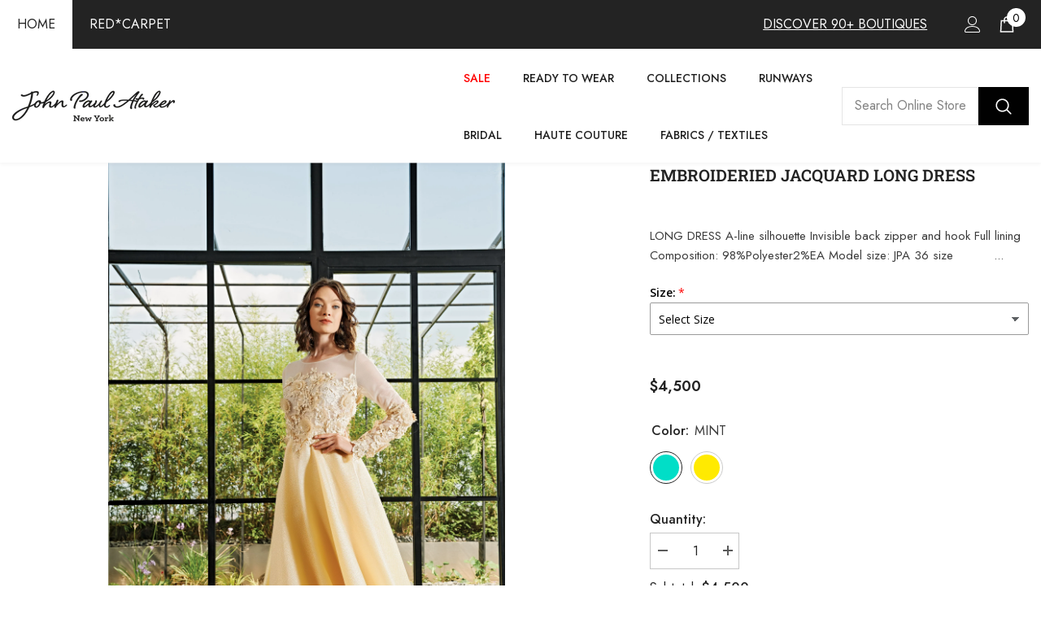

--- FILE ---
content_type: text/html; charset=utf-8
request_url: https://www.johnpaulataker.com/products/embroideried-jacquard-long-dress?variant=12152670617726&section_id=template--16134372819028__main
body_size: 10027
content:
<div id="shopify-section-template--16134372819028__main" class="shopify-section"><link href="//www.johnpaulataker.com/cdn/shop/t/63/assets/component-product.css?v=165844330152563949671730211627" rel="stylesheet" type="text/css" media="all" />
<link href="//www.johnpaulataker.com/cdn/shop/t/63/assets/component-review.css?v=100129706126506303331730211627" rel="stylesheet" type="text/css" media="all" />
<link href="//www.johnpaulataker.com/cdn/shop/t/63/assets/component-price.css?v=139205013722916111901730211627" rel="stylesheet" type="text/css" media="all" />
<link href="//www.johnpaulataker.com/cdn/shop/t/63/assets/component-badge.css?v=20633729062276667811730211627" rel="stylesheet" type="text/css" media="all" />
<link href="//www.johnpaulataker.com/cdn/shop/t/63/assets/component-rte.css?v=87532232964001074821730211627" rel="stylesheet" type="text/css" media="all" />
<link href="//www.johnpaulataker.com/cdn/shop/t/63/assets/component-share.css?v=76433002869361427811730211627" rel="stylesheet" type="text/css" media="all" />
<link href="//www.johnpaulataker.com/cdn/shop/t/63/assets/component-tab.css?v=100984755420467999561730211627" rel="stylesheet" type="text/css" media="all" />
<link href="//www.johnpaulataker.com/cdn/shop/t/63/assets/component-product-form.css?v=3153325382243575811730211627" rel="stylesheet" type="text/css" media="all" />
<link href="//www.johnpaulataker.com/cdn/shop/t/63/assets/component-grid.css?v=156298940714121373541730211627" rel="stylesheet" type="text/css" media="all" />




    <style type="text/css">
    #ProductSection-template--16134372819028__main .productView-thumbnail .productView-thumbnail-link:after{
        padding-bottom: 101%;
    }

    #ProductSection-template--16134372819028__main .cursor-wrapper .counter {
        color: #191919;
    }

    #ProductSection-template--16134372819028__main .cursor-wrapper .counter #count-image:before {
        background-color: #191919;
    }

    #ProductSection-template--16134372819028__main .custom-cursor__inner .arrow:before,
    #ProductSection-template--16134372819028__main .custom-cursor__inner .arrow:after {
        background-color: #000000;
    }

    #ProductSection-template--16134372819028__main .tabs-contents .toggleLink,
    #ProductSection-template--16134372819028__main .tabs .tab .tab-title {
        font-size: 18px;
        font-weight: 600;
        text-transform: none;
        padding-top: 15px;
        padding-bottom: 15px;
    }

    

    

    @media (max-width: 550px) {
        #ProductSection-template--16134372819028__main .tabs-contents .toggleLink,
        #ProductSection-template--16134372819028__main .tabs .tab .tab-title {
            font-size: 16px;
        }
    }

    @media (max-width: 767px) {
        #ProductSection-template--16134372819028__main {
            padding-top: 0px;
            padding-bottom: 0px;
        }
    }

    @media (min-width: 1025px) {
        
    }

    @media (min-width: 768px) and (max-width: 1199px) {
        #ProductSection-template--16134372819028__main {
            padding-top: 0px;
            padding-bottom: 0px;
        }
    }

    @media (min-width: 1200px) {
        #ProductSection-template--16134372819028__main {
            padding-top: 0px;
            padding-bottom: 0px;
        }
    }
</style>
<script>
    window.product_inven_array_1300634009726 = {
        
            '12152670617726': '0',
        
            '12152670650494': '0',
        
    };
  
    window.selling_array_1300634009726 = {
        
            '12152670617726': 'deny',
        
            '12152670650494': 'deny',
        
    };
  
    window.subtotal = {
        show: true,
        style: 1,
        text: `Checkout - [value]`
    };
</script><link rel="stylesheet" href="//www.johnpaulataker.com/cdn/shop/t/63/assets/component-fancybox.css?v=162524859697928915511730211627" media="print" onload="this.media='all'">
    <noscript><link href="//www.johnpaulataker.com/cdn/shop/t/63/assets/component-fancybox.css?v=162524859697928915511730211627" rel="stylesheet" type="text/css" media="all" /></noscript><div class="product-details product-full-width-2" data-section-id="template--16134372819028__main" data-section-type="product" id="ProductSection-template--16134372819028__main" data-has-combo="false" data-image-opo>
    
    <div class="productView-container container">
        <div class="productView halo-productView layout-3 positionMainImage--left productView-sticky" data-product-handle="embroideried-jacquard-long-dress"><div class="productView-top">
                    <div class="halo-productView-left productView-images clearfix" data-image-gallery><div class="cursor-wrapper handleMouseLeave">
                                <div class="custom-cursor custom-cursor__outer">
                                    <div class="custom-cursor custom-cursor__inner">
                                        <span class="arrow arrow-bar fadeIn"></span>
                                    </div>
                                </div><div class="counter"><span id="count-image">1</span>2</div></div><div class="productView-images-wrapper" data-video-popup>
                            <div class="productView-image-wrapper">
<div class="productView-nav style-1 image-fit-contain" 
                                    data-image-gallery-main
                                    data-arrows-desk="false"
                                    data-arrows-mobi="true"
                                    data-counter-mobi="true"
                                    data-media-count="2"
                                ><div class="productView-image productView-image-portrait filter-embroideried-jacquard-long-dress fit-contain" data-index="1">
                                                    <div class="productView-img-container product-single__media" data-media-id="21005498712148"
                                                        
                                                            
                                                                
                                                                    
                                                                        style="padding-bottom: 101%;"
                                                                    
                                                                
                                                            
                                                        
                                                    >
                                                        <div 
                                                            class="media" 
                                                             
                                                             data-fancybox="images" href="//www.johnpaulataker.com/cdn/shop/products/JPA2185-2299_126_2.jpg?v=1631195375" 
                                                        >
                                                            <img id="product-featured-image-21005498712148"
                                                                srcset="//www.johnpaulataker.com/cdn/shop/products/JPA2185-2299_126_2.jpg?v=1631195375"
                                                                src="//www.johnpaulataker.com/cdn/shop/products/JPA2185-2299_126_2.jpg?v=1631195375"
                                                                alt=""
                                                                title=""
                                                                sizes="auto"
                                                                loading="lazy"
                                                                data-sizes="auto"
                                                                data-main-image
                                                                data-index="1"
                                                                data-cursor-image
                                                            />
                                                        </div>
                                                    </div>
                                                </div><div class="productView-image productView-image-portrait filter-embroideried-jacquard-long-dress fit-contain" data-index="2">
                                                    <div class="productView-img-container product-single__media" data-media-id="21005498679380"
                                                        
                                                            
                                                                
                                                                    
                                                                        style="padding-bottom: 101%;"
                                                                    
                                                                
                                                            
                                                        
                                                    >
                                                        <div 
                                                            class="media" 
                                                             
                                                             data-fancybox="images" href="//www.johnpaulataker.com/cdn/shop/products/JPA2185-2299_126_1.jpg?v=1631195375" 
                                                        >
                                                            <img id="product-featured-image-21005498679380"
                                                                srcset="//www.johnpaulataker.com/cdn/shop/products/JPA2185-2299_126_1.jpg?v=1631195375"
                                                                src="//www.johnpaulataker.com/cdn/shop/products/JPA2185-2299_126_1.jpg?v=1631195375"
                                                                alt=""
                                                                title=""
                                                                sizes="auto"
                                                                loading="lazy"
                                                                data-sizes="auto"
                                                                data-main-image
                                                                data-index="2"
                                                                data-cursor-image
                                                            />
                                                        </div>
                                                    </div>
                                                </div></div><div class="productView-videoPopup"></div><div class="productView-iconZoom">
                                    <svg  class="icon icon-zoom-1" xmlns="http://www.w3.org/2000/svg" aria-hidden="true" focusable="false" role="presentation" viewBox="0 0 448 512"><path d="M416 176V86.63L246.6 256L416 425.4V336c0-8.844 7.156-16 16-16s16 7.156 16 16v128c0 8.844-7.156 16-16 16h-128c-8.844 0-16-7.156-16-16s7.156-16 16-16h89.38L224 278.6L54.63 448H144C152.8 448 160 455.2 160 464S152.8 480 144 480h-128C7.156 480 0 472.8 0 464v-128C0 327.2 7.156 320 16 320S32 327.2 32 336v89.38L201.4 256L32 86.63V176C32 184.8 24.84 192 16 192S0 184.8 0 176v-128C0 39.16 7.156 32 16 32h128C152.8 32 160 39.16 160 48S152.8 64 144 64H54.63L224 233.4L393.4 64H304C295.2 64 288 56.84 288 48S295.2 32 304 32h128C440.8 32 448 39.16 448 48v128C448 184.8 440.8 192 432 192S416 184.8 416 176z"></path></svg>
                                </div></div><div class="productView-thumbnail-wrapper">
                                    <div class="productView-for clearfix" data-max-thumbnail-to-show="3"><div class="productView-thumbnail filter-embroideried-jacquard-long-dress" data-media-id="template--16134372819028__main-21005498712148">
                                                        <a class="productView-thumbnail-link animated-loading" href="javascript:void(0)" data-image="//www.johnpaulataker.com/cdn/shop/products/JPA2185-2299_126_2_1024x1024.jpg?v=1631195375">
                                                            <img src="//www.johnpaulataker.com/cdn/shop/products/JPA2185-2299_126_2_compact.jpg?v=1631195375" alt="Embroideried Jacquard Long Dress" title="Embroideried Jacquard Long Dress" loading="lazy" />
                                                        </a>
                                                    </div><div class="productView-thumbnail filter-embroideried-jacquard-long-dress" data-media-id="template--16134372819028__main-21005498679380">
                                                        <a class="productView-thumbnail-link animated-loading" href="javascript:void(0)" data-image="//www.johnpaulataker.com/cdn/shop/products/JPA2185-2299_126_1_1024x1024.jpg?v=1631195375">
                                                            <img src="//www.johnpaulataker.com/cdn/shop/products/JPA2185-2299_126_1_compact.jpg?v=1631195375" alt="Embroideried Jacquard Long Dress" title="Embroideried Jacquard Long Dress" loading="lazy" />
                                                        </a>
                                                    </div></div>
                                </div></div>
                    </div>
                    <div class="halo-productView-right productView-details clearfix">
                        <div class="productView-product clearfix"><div class="productView-moreItem"
                                            style="--spacing-top: 0px;
                                            --spacing-bottom: 10px"
                                        >
                                            <h1 class="productView-title" 
        style="--color-title: #232323;
        --fontsize-text: 20px;
        --fontsize-mb-text: 18px;"
    >
        <a href="/products/embroideried-jacquard-long-dress">
            Embroideried Jacquard Long Dress
        </a>
    </h1>
                                        </div><div class="productView-moreItem"
                                                style="--spacing-top: 0px;
                                                --spacing-bottom: 14px;
                                                --color-text-sold-in: #e95144"
                                            >
                                                <div class="productView-meta clearfix"><div class="productView-rating halo-productReview">
    <span class="shopify-product-reviews-badge" data-id="1300634009726"></span>
</div>
</div>
                                            </div><div class="productView-moreItem"
                                            style="--spacing-top: 0px;
                                            --spacing-bottom: 12px"
                                        >
                                            <div class="productView-desc halo-text-format" 
        style="--color-text: #3c3c3c;
        --fontsize-text: 15px"
    >
        LONG DRESS A-line silhouette Invisible back zipper and hook Full lining Composition: 98%Polyester2%EA Model size: JPA 36 size          ...
    </div>
                                        </div><div class="productView-moreItem"
                                                style="--spacing-top: 0px;
                                                --spacing-bottom: 18px"
                                            >
                                                <div class="productView-info" style="--color-border: #e6e6e6"><div class="productView-info-item" data-sku  style="display: none;">
            <span class="productView-info-name">
                SKU:
            </span>
            <span class="productView-info-value"></span>
        </div></div>
                                            </div>
                                        <div class="productView-moreItem"
                                            style="--spacing-top: 0px;
                                            --spacing-bottom: 17px;
                                            --fontsize-text: 18px"
                                        >
                                            
                                                <div class="productView-price no-js-hidden clearfix" id="product-price-1300634009726">
<div class="price price--medium">
    <dl><div class="price__regular">
            <dt>
                <span class="visually-hidden visually-hidden--inline">Regular price</span>
            </dt>
            <dd class="price__last">
                <span class="price-item price-item--regular">
                    $4,500
                </span>
            </dd>
        </div>
        <div class="price__sale">
            <dt class="price__compare">
                <span class="visually-hidden visually-hidden--inline">Regular price</span>
            </dt>
            <dd class="price__compare">
                <s class="price-item price-item--regular">
                    
                </s>
            </dd>
            <dt>
                <span class="visually-hidden visually-hidden--inline">Sale price</span>
            </dt>
            <dd class="price__last">
                <span class="price-item price-item--sale">
                    $4,500
                </span>
            </dd></div>
        <small class="unit-price caption hidden">
            <dt class="visually-hidden">Unit price</dt>
            <dd class="price__last">
                <span></span>
                <span aria-hidden="true">/</span>
                <span class="visually-hidden">&nbsp;per&nbsp;</span>
                <span>
                </span>
            </dd>
        </small>
    </dl>
</div>
</div>
                                            
                                        </div>
                                            <div class="productView-moreItem"
        style="--spacing-top: 0px;
        --spacing-bottom: 8px"
    >
        <div class="productView-hotStock style-2 hidden" data-hot-stock=""><span class="hotStock-text">
                    Please hurry! Only 0 left in stock
                </span>
                <div class="hotStock-progress">
                    <span style="width: 0" class="hotStock-progress-item"></span>
                </div></div>
    </div>

                                        

                                            <div class="productView-moreItem"
                                                style="--spacing-top: 0px;
                                                --spacing-bottom: 0px"
                                            >
                                                <div class="productView-options" style="--color-border: #e6e6e6"><div class="productView-variants halo-productOptions" id="product-option-1300634009726"  data-type="button"><variant-radios class="no-js-hidden product-option has-default" data-product="1300634009726" data-section="template--16134372819028__main" data-url="/products/embroideried-jacquard-long-dress"><fieldset class="js product-form__input product-form__swatch clearfix" data-product-attribute="set-rectangle" data-option-index="0">
                            <legend class="form__label">
                                Color:
                                <span data-header-option>
                                    MINT
                                </span>
                            </legend><input class="product-form__radio" type="radio" id="option-1300634009726-Color-0"
                                        name="Color"
                                        value="MINT"
                                        checked
                                        
                                        data-variant-id="12152670617726"
                                    ><label class="product-form__label  available" name="Color" for="option-1300634009726-Color-0" data-variant-id="12152670617726">
                                            <span class="pattern" 
                                                style="
                                                        background-color: mint;
                                                        background-image: url(//www.johnpaulataker.com/cdn/shop/files/mint.png?v=91339806712471349)
                                                        ">
                                            </span>
                                            
                                        </label><input class="product-form__radio" type="radio" id="option-1300634009726-Color-1"
                                        name="Color"
                                        value="YELLOW"
                                        
                                        
                                        data-variant-id="12152670650494"
                                    ><label class="product-form__label  available" name="Color" for="option-1300634009726-Color-1" data-variant-id="12152670650494">
                                            <span class="pattern" 
                                                style="
                                                        background-color: yellow;
                                                        background-image: url(//www.johnpaulataker.com/cdn/shop/files/yellow.png?v=8949137687690669566)
                                                        ">
                                            </span>
                                            
                                        </label></fieldset><script type="application/json">
                        [{"id":12152670617726,"title":"MINT","option1":"MINT","option2":null,"option3":null,"sku":"","requires_shipping":true,"taxable":true,"featured_image":null,"available":true,"name":"Embroideried Jacquard Long Dress - MINT","public_title":"MINT","options":["MINT"],"price":450000,"weight":0,"compare_at_price":null,"inventory_quantity":0,"inventory_management":null,"inventory_policy":"deny","barcode":"","requires_selling_plan":false,"selling_plan_allocations":[]},{"id":12152670650494,"title":"YELLOW","option1":"YELLOW","option2":null,"option3":null,"sku":"","requires_shipping":true,"taxable":true,"featured_image":null,"available":true,"name":"Embroideried Jacquard Long Dress - YELLOW","public_title":"YELLOW","options":["YELLOW"],"price":450000,"weight":0,"compare_at_price":null,"inventory_quantity":0,"inventory_management":null,"inventory_policy":"deny","barcode":"","requires_selling_plan":false,"selling_plan_allocations":[]}]
                    </script>
                </variant-radios></div>
        <noscript>
            <div class="product-form__input">
                <label class="form__label" for="Variants-template--16134372819028__main">
                    Product variants
                </label>
                <div class="select">
                <select name="id" id="Variants-template--16134372819028__main" class="select__select" form="product-form"><option
                            selected="selected"
                            
                            value="12152670617726"
                        >
                            MINT

                            - $4,500
                        </option><option
                            
                            
                            value="12152670650494"
                        >
                            YELLOW

                            - $4,500
                        </option></select>
            </div>
          </div>
        </noscript></div>
                                            </div>
                                        
<div class="productView-moreItem"
                                            style="--spacing-top: 0px;
                                            --spacing-bottom: 12px"
                                        >
                                            
                                        </div>
<div class="productView-moreItem"
                                                    style="--spacing-top: 0px;
                                                    --spacing-bottom: 15px"
                                                >
                                                    <div class="quantity_selector">
                                                        <quantity-input class="productView-quantity quantity__group quantity__group--2 quantity__style--1 clearfix">
	    <label class="form-label quantity__label" for="quantity-1300634009726-2">
	        Quantity:
	    </label>
	    <div class="quantity__container">
		    <button type="button" name="minus" class="minus btn-quantity">
		    	<span class="visually-hidden">Decrease quantity for Embroideried Jacquard Long Dress</span>
		    </button>
		    <input class="form-input quantity__input" type="number" name="quantity" min="1" value="1" inputmode="numeric" pattern="[0-9]*" id="quantity-1300634009726-2" data-product="1300634009726" data-price="450000">
		    <button type="button" name="plus" class="plus btn-quantity">
		    	<span class="visually-hidden">Increase quantity for Embroideried Jacquard Long Dress</span>
		    </button>
	    </div>
	</quantity-input>
                                                    </div><div class="productView-subtotal">
                                                            <span class="text">Subtotal: </span>
                                                            <span class="money-subtotal">$4,500</span>
                                                        </div></div>

                                            <div class="productView-moreItem"
                                                style="--spacing-top: 0px;
                                                --spacing-bottom: 22px"
                                            >
                                                <div class="productView-perks"></div>
                                            </div>
                                        

                                            <div class="productView-moreItem"
                                                style="--spacing-top: 0px;
                                                --spacing-bottom: 15px"
                                            >
                                                <div class="productView-buttons"><form method="post" action="/cart/add" id="product-form-installment-1300634009726" accept-charset="UTF-8" class="installment caption-large" enctype="multipart/form-data"><input type="hidden" name="form_type" value="product" /><input type="hidden" name="utf8" value="✓" /><input type="hidden" name="id" value="12152670617726">
        <shopify-payment-terms variant-id="12152670617726" shopify-meta="{&quot;type&quot;:&quot;product&quot;,&quot;currency_code&quot;:&quot;USD&quot;,&quot;country_code&quot;:&quot;US&quot;,&quot;variants&quot;:[{&quot;id&quot;:12152670617726,&quot;price_per_term&quot;:&quot;$2,250&quot;,&quot;full_price&quot;:&quot;$4,500&quot;,&quot;eligible&quot;:true,&quot;available&quot;:true,&quot;number_of_payment_terms&quot;:2},{&quot;id&quot;:12152670650494,&quot;price_per_term&quot;:&quot;$2,250&quot;,&quot;full_price&quot;:&quot;$4,500&quot;,&quot;eligible&quot;:true,&quot;available&quot;:true,&quot;number_of_payment_terms&quot;:2}],&quot;min_price&quot;:&quot;$35&quot;,&quot;max_price&quot;:&quot;$30,000&quot;,&quot;financing_plans&quot;:[{&quot;min_price&quot;:&quot;$35&quot;,&quot;max_price&quot;:&quot;$50&quot;,&quot;terms&quot;:[{&quot;apr&quot;:0,&quot;loan_type&quot;:&quot;split_pay&quot;,&quot;installments_count&quot;:2}]},{&quot;min_price&quot;:&quot;$50&quot;,&quot;max_price&quot;:&quot;$150&quot;,&quot;terms&quot;:[{&quot;apr&quot;:0,&quot;loan_type&quot;:&quot;split_pay&quot;,&quot;installments_count&quot;:4}]},{&quot;min_price&quot;:&quot;$150&quot;,&quot;max_price&quot;:&quot;$1,000&quot;,&quot;terms&quot;:[{&quot;apr&quot;:0,&quot;loan_type&quot;:&quot;split_pay&quot;,&quot;installments_count&quot;:4},{&quot;apr&quot;:15,&quot;loan_type&quot;:&quot;interest&quot;,&quot;installments_count&quot;:3},{&quot;apr&quot;:15,&quot;loan_type&quot;:&quot;interest&quot;,&quot;installments_count&quot;:6},{&quot;apr&quot;:15,&quot;loan_type&quot;:&quot;interest&quot;,&quot;installments_count&quot;:12}]},{&quot;min_price&quot;:&quot;$1,000&quot;,&quot;max_price&quot;:&quot;$30,000&quot;,&quot;terms&quot;:[{&quot;apr&quot;:15,&quot;loan_type&quot;:&quot;interest&quot;,&quot;installments_count&quot;:3},{&quot;apr&quot;:15,&quot;loan_type&quot;:&quot;interest&quot;,&quot;installments_count&quot;:6},{&quot;apr&quot;:15,&quot;loan_type&quot;:&quot;interest&quot;,&quot;installments_count&quot;:12}]}],&quot;installments_buyer_prequalification_enabled&quot;:true,&quot;seller_id&quot;:341974}" ux-mode="iframe" show-new-buyer-incentive="false"></shopify-payment-terms>
<input type="hidden" name="product-id" value="1300634009726" /><input type="hidden" name="section-id" value="template--16134372819028__main" /></form><product-form class="productView-form product-form"><form method="post" action="/cart/add" id="product-form-1300634009726" accept-charset="UTF-8" class="form" enctype="multipart/form-data" novalidate="novalidate" data-type="add-to-cart-form"><input type="hidden" name="form_type" value="product" /><input type="hidden" name="utf8" value="✓" /><div class="productView-group"><div class="pvGroup-row"><quantity-input class="productView-quantity quantity__group quantity__group--1 quantity__style--1 clearfix hidden">
	    <label class="form-label quantity__label" for="quantity-1300634009726">
	        Quantity:
	    </label>
	    <div class="quantity__container">
		    <button type="button" name="minus" class="minus btn-quantity">
		    	<span class="visually-hidden">Decrease quantity for Embroideried Jacquard Long Dress</span>
		    </button>
		    <input class="form-input quantity__input" type="number" name="quantity" min="1" value="1" inputmode="numeric" pattern="[0-9]*" id="quantity-1300634009726" data-product="1300634009726" data-price="450000">
		    <button type="button" name="plus" class="plus btn-quantity">
		    	<span class="visually-hidden">Increase quantity for Embroideried Jacquard Long Dress</span>
		    </button>
	    </div>
	</quantity-input>
<div class="productView-groupTop">
                        <div class="productView-action productView-action-2"
                            style="--atc-color: #ffffff;
                                   --atc-bg-color: #232323;
                                   --atc-border-color: #232323;
                                   --atc-color-hover: #232323;
                                   --atc-bg-color-hover: #ffffff;
                                   --atc-border-color-hover: #232323"
                        >
                            <input type="hidden" name="id" value="12152670617726">
                            <div class="product-form__buttons"><button
                                            type="submit"
                                            name="add"
                                            data-btn-addToCart
                                            class="product-form__submit button button--secondary an-none button-text-change"
                                            id="product-add-to-cart"
                                        >Add to cart
</button></div>
                        </div></div>
                </div></div><input type="hidden" name="product-id" value="1300634009726" /><input type="hidden" name="section-id" value="template--16134372819028__main" /></form></product-form></div>
                                            </div>
                                        
<div class="productView-moreItem"
                                            style="--spacing-top: 0px;
                                            --spacing-bottom: 22px"
                                        >
                                            <div class="productView-ViewingProduct" data-customer-view="8, 6, 41, 125, 14, 185, 24, 31, 7, 38, 99, 112, 46, 10, 11, 74, 3, 18" data-customer-view-time="10">
    <svg class="icon" id="icon-eye" viewBox="0 0 511.626 511.626"> <g> <path d="M505.918,236.117c-26.651-43.587-62.485-78.609-107.497-105.065c-45.015-26.457-92.549-39.687-142.608-39.687 c-50.059,0-97.595,13.225-142.61,39.687C68.187,157.508,32.355,192.53,5.708,236.117C1.903,242.778,0,249.345,0,255.818 c0,6.473,1.903,13.04,5.708,19.699c26.647,43.589,62.479,78.614,107.495,105.064c45.015,26.46,92.551,39.68,142.61,39.68 c50.06,0,97.594-13.176,142.608-39.536c45.012-26.361,80.852-61.432,107.497-105.208c3.806-6.659,5.708-13.223,5.708-19.699 C511.626,249.345,509.724,242.778,505.918,236.117z M194.568,158.03c17.034-17.034,37.447-25.554,61.242-25.554 c3.805,0,7.043,1.336,9.709,3.999c2.662,2.664,4,5.901,4,9.707c0,3.809-1.338,7.044-3.994,9.704 c-2.662,2.667-5.902,3.999-9.708,3.999c-16.368,0-30.362,5.808-41.971,17.416c-11.613,11.615-17.416,25.603-17.416,41.971 c0,3.811-1.336,7.044-3.999,9.71c-2.667,2.668-5.901,3.999-9.707,3.999c-3.809,0-7.044-1.334-9.71-3.999 c-2.667-2.666-3.999-5.903-3.999-9.71C169.015,195.482,177.535,175.065,194.568,158.03z M379.867,349.04 c-38.164,23.12-79.514,34.687-124.054,34.687c-44.539,0-85.889-11.56-124.051-34.687s-69.901-54.2-95.215-93.222 c28.931-44.921,65.19-78.518,108.777-100.783c-11.61,19.792-17.417,41.207-17.417,64.236c0,35.216,12.517,65.329,37.544,90.362 s55.151,37.544,90.362,37.544c35.214,0,65.329-12.518,90.362-37.544s37.545-55.146,37.545-90.362 c0-23.029-5.808-44.447-17.419-64.236c43.585,22.265,79.846,55.865,108.776,100.783C449.767,294.84,418.031,325.913,379.867,349.04 z" /> </g> <g></g> <g></g> <g></g> <g></g> <g></g> <g></g> <g></g> <g></g> <g></g> <g></g> <g></g> <g></g> <g></g> <g></g> <g></g> </svg>
    <span class="text">10 customers are viewing this product</span>
</div>
                                        </div><div class="productView-moreItem"
                                            style="--spacing-top: 0px;
                                            --spacing-bottom: 27px"
                                        ><div class="productView-pickUp">
    <link href="//www.johnpaulataker.com/cdn/shop/t/63/assets/component-pickup-availability.css?v=137979704718754141591730211627" rel="stylesheet" type="text/css" media="all" /><pickup-availability class="product__pickup-availabilities no-js-hidden"
        
        data-base-url="https://www.johnpaulataker.com/"
        data-variant-id="12152670617726"
        data-has-only-default-variant="false"
    >
        <template>
            <pickup-availability-preview class="pickup-availability-preview">
                <svg xmlns="http://www.w3.org/2000/svg" fill="none" aria-hidden="true" focusable="false" role="presentation" class="icon icon-unavailable" fill="none" viewBox="0 0 20 20">
 	<path d="M13.94 3.94L10 7.878l-3.94-3.94A1.499 1.499 0 103.94 6.06L7.88 10l-3.94 3.94a1.499 1.499 0 102.12 2.12L10 12.12l3.94 3.94a1.497 1.497 0 002.12 0 1.499 1.499 0 000-2.12L12.122 10l3.94-3.94a1.499 1.499 0 10-2.121-2.12z"/>
</svg>

                <div class="pickup-availability-info">
                    <p class="caption-large">
                        Couldn&#39;t load pickup availability
                    </p>
                    <button class="pickup-availability-button button button--primary">
                        Refresh
                    </button>
                </div>
            </pickup-availability-preview>
        </template>
    </pickup-availability>
</div>
<script src="//www.johnpaulataker.com/cdn/shop/t/63/assets/pickup-availability.js?v=47691853550435826281730211627" defer="defer"></script>
</div><div class="productView-moreItem"
                                                style="--spacing-top: 0px;
                                                --spacing-bottom: 0px"
                                            >
                                                <div class="productView-securityImage"><ul class="list-unstyled clearfix"></ul></div>
                                            </div><div class="productView-moreItem"
                                            style="--spacing-top: 0px;
                                            --spacing-bottom: 12px;"
                                        >
                                            <div class="product-customInformation text-left" data-custom-information><div class="product-customInformation__icon">
            <svg aria-hidden="true" focusable="false" data-prefix="fal" data-icon="shipping-fast" role="img" xmlns="http://www.w3.org/2000/svg" viewbox="0 0 640 512"><path fill="currentColor" d="M280 192c4.4 0 8-3.6 8-8v-16c0-4.4-3.6-8-8-8H40c-4.4 0-8 3.6-8 8v16c0 4.4 3.6 8 8 8h240zm352 192h-24V275.9c0-16.8-6.8-33.3-18.8-45.2l-83.9-83.9c-11.8-12-28.3-18.8-45.2-18.8H416V78.6c0-25.7-22.2-46.6-49.4-46.6H113.4C86.2 32 64 52.9 64 78.6V96H8c-4.4 0-8 3.6-8 8v16c0 4.4 3.6 8 8 8h240c4.4 0 8-3.6 8-8v-16c0-4.4-3.6-8-8-8H96V78.6c0-8.1 7.8-14.6 17.4-14.6h253.2c9.6 0 17.4 6.5 17.4 14.6V384H207.6C193 364.7 170 352 144 352c-18.1 0-34.6 6.2-48 16.4V288H64v144c0 44.2 35.8 80 80 80s80-35.8 80-80c0-5.5-.6-10.8-1.6-16h195.2c-1.1 5.2-1.6 10.5-1.6 16 0 44.2 35.8 80 80 80s80-35.8 80-80c0-5.5-.6-10.8-1.6-16H632c4.4 0 8-3.6 8-8v-16c0-4.4-3.6-8-8-8zm-488 96c-26.5 0-48-21.5-48-48s21.5-48 48-48 48 21.5 48 48-21.5 48-48 48zm272-320h44.1c8.4 0 16.7 3.4 22.6 9.4l83.9 83.9c.8.8 1.1 1.9 1.8 2.8H416V160zm80 320c-26.5 0-48-21.5-48-48s21.5-48 48-48 48 21.5 48 48-21.5 48-48 48zm80-96h-16.4C545 364.7 522 352 496 352s-49 12.7-63.6 32H416v-96h160v96zM256 248v-16c0-4.4-3.6-8-8-8H8c-4.4 0-8 3.6-8 8v16c0 4.4 3.6 8 8 8h240c4.4 0 8-3.6 8-8z"></path></svg>
        </div><div class="product-customInformation__content"><div class="product__text title"  
                    style="--fontsize-text:12px;
                    --color-title: #232323"
                >
                    <h5 class="title">Free Shipping</h5>
                    <svg xmlns="http://www.w3.org/2000/svg" aria-hidden="true" focusable="false" role="presentation" class="icon icon-info" viewBox="0 0 1024 1024"><path fill="#c2c8ce" d="M512 0c281.6 0 512 230.4 512 512s-230.4 512-512 512S0 793.6 0 512 230.4 0 512 0zm0 716.8c-42.667 0-76.8 34.133-76.8 68.267s34.133 68.266 76.8 68.266 76.8-34.133 76.8-68.266S554.667 716.8 512 716.8zm17.067-529.067c-136.534 0-221.867 76.8-221.867 187.734h128c0-51.2 34.133-85.334 93.867-85.334 51.2 0 85.333 34.134 85.333 76.8-8.533 42.667-17.067 59.734-68.267 93.867l-17.066 8.533c-59.734 34.134-85.334 76.8-85.334 153.6v25.6H563.2v-25.6c0-42.666 17.067-68.266 76.8-102.4 68.267-34.133 93.867-85.333 93.867-153.6 17.066-110.933-68.267-179.2-204.8-179.2z"></path></svg>
                </div><div class="product__text des"  
                    style="--fontsize-text:12px;
                    --color-des: #4d4d4d"
                >
                    <p>Free standard shipping on orders over $99</p>
<p>Estimated to be delivered on 7 - 10 Work days .</p>
                </div></div><div class="product-customInformation__popup hidden">
            <div class="halo-text-format">
<p>We can ship to virtually any address in the world. Note that there are restrictions on some products, and some products cannot be shipped to international destinations.</p>
<p>When you place an order, we will estimate shipping and delivery dates for you based on the availability of your items and the shipping options you choose. Depending on the shipping provider you choose, shipping date estimates may appear on the shipping quotes page.</p>
<p>Please also note that the shipping rates for many items we sell are weight-based. The weight of any such item can be found on its detail page. To reflect the policies of the shipping companies we use, all weights will be rounded up to the next full pound.</p>						</div>
        </div></div>
                                        </div></div>
                    </div>
                </div>
<link href="//www.johnpaulataker.com/cdn/shop/t/63/assets/component-sticky-add-to-cart.css?v=119519731175877944211730211627" rel="stylesheet" type="text/css" media="all" />
                    <sticky-add-to-cart class="productView-stickyCart style-1" data-sticky-add-to-cart>
    <div class="container">
        <a href="javascript:void(0)" class="sticky-product-close close" data-close-sticky-add-to-cart>
            <svg xmlns="http://www.w3.org/2000/svg" viewBox="0 0 48 48" >
	<path d="M 38.982422 6.9707031 A 2.0002 2.0002 0 0 0 37.585938 7.5859375 L 24 21.171875 L 10.414062 7.5859375 A 2.0002 2.0002 0 0 0 8.9785156 6.9804688 A 2.0002 2.0002 0 0 0 7.5859375 10.414062 L 21.171875 24 L 7.5859375 37.585938 A 2.0002 2.0002 0 1 0 10.414062 40.414062 L 24 26.828125 L 37.585938 40.414062 A 2.0002 2.0002 0 1 0 40.414062 37.585938 L 26.828125 24 L 40.414062 10.414062 A 2.0002 2.0002 0 0 0 38.982422 6.9707031 z"/>
</svg>
        </a>
        <div class="sticky-product-wrapper">
            <div class="sticky-product clearfix"><div class="sticky-left">
                    <div class="sticky-image" data-image-sticky-add-to-cart>
                        <img srcset="//www.johnpaulataker.com/cdn/shop/products/JPA2185-2299_126_2_1200x.jpg?v=1631195375" src="//www.johnpaulataker.com/cdn/shop/products/JPA2185-2299_126_2_1200x.jpg?v=1631195375" alt="Embroideried Jacquard Long Dress" sizes="auto" loading="lazy">
                    </div>
                    
                        <div class="sticky-info"><h4 class="sticky-title">
                                Embroideried Jacquard Long Dress
                            </h4>
                            
                                
                                <div class="sticky-price">
                                    <span class="money-subtotal">$4,500</span>
                                </div>
                            
                        </div>
                    
                </div>
                <div class="sticky-right sticky-content">
                    
<div class="sticky-options">
                                <variant-sticky-selects class="no-js-hidden product-option has-default" data-product="1300634009726" data-section="template--16134372819028__main" data-url="/products/embroideried-jacquard-long-dress">
                                    <div class="form__select select">
                                        <label class="form__label hiddenLabels" for="stick-variant-1300634009726">
                                            Choose Options
                                        </label>
                                        <select id="stick-variant-1300634009726"
                                            class="select__select"
                                            name="stick-variant-1300634009726"
                                        ><option value="12152670617726" selected="selected">
                                                    MINT
                                                    
</option><option value="12152670650494" >
                                                    YELLOW
                                                    
</option></select>
                                    </div>
                                    <script type="application/json">
                                        [{"id":12152670617726,"title":"MINT","option1":"MINT","option2":null,"option3":null,"sku":"","requires_shipping":true,"taxable":true,"featured_image":null,"available":true,"name":"Embroideried Jacquard Long Dress - MINT","public_title":"MINT","options":["MINT"],"price":450000,"weight":0,"compare_at_price":null,"inventory_quantity":0,"inventory_management":null,"inventory_policy":"deny","barcode":"","requires_selling_plan":false,"selling_plan_allocations":[]},{"id":12152670650494,"title":"YELLOW","option1":"YELLOW","option2":null,"option3":null,"sku":"","requires_shipping":true,"taxable":true,"featured_image":null,"available":true,"name":"Embroideried Jacquard Long Dress - YELLOW","public_title":"YELLOW","options":["YELLOW"],"price":450000,"weight":0,"compare_at_price":null,"inventory_quantity":0,"inventory_management":null,"inventory_policy":"deny","barcode":"","requires_selling_plan":false,"selling_plan_allocations":[]}]
                                    </script>
                                </variant-sticky-selects>
                            </div><div class="sticky-actions sticky-actions-2"><form method="post" action="/cart/add" id="product-form-sticky-1300634009726" accept-charset="UTF-8" class="form" enctype="multipart/form-data" novalidate="novalidate" data-type="add-to-cart-form"><input type="hidden" name="form_type" value="product" /><input type="hidden" name="utf8" value="✓" />
                            <input type="hidden" name="id" value="12152670617726"><quantity-input class="productView-quantity quantity__group quantity__group--3 quantity__style--1 clearfix">
	    <label class="form-label quantity__label" for="quantity-1300634009726-3">
	        Quantity:
	    </label>
	    <div class="quantity__container">
		    <button type="button" name="minus" class="minus btn-quantity">
		    	<span class="visually-hidden">Decrease quantity for Embroideried Jacquard Long Dress</span>
		    </button>
		    <input class="form-input quantity__input" type="number" name="quantity" min="1" value="1" inputmode="numeric" pattern="[0-9]*" id="quantity-1300634009726-3" data-product="1300634009726" data-price="450000">
		    <button type="button" name="plus" class="plus btn-quantity">
		    	<span class="visually-hidden">Increase quantity for Embroideried Jacquard Long Dress</span>
		    </button>
	    </div>
	</quantity-input>

                                    <button
                                        type="submit"
                                        name="add"
                                        data-btn-addToCart
                                        class="product-form__submit button button--primary"
                                        id="product-sticky-add-to-cart">
                                        Add to cart
                                    </button>
                                
<input type="hidden" name="product-id" value="1300634009726" /><input type="hidden" name="section-id" value="template--16134372819028__main" /></form>
                        
                            <div class="empty-add-cart-button-wrapper"><quantity-input class="productView-quantity quantity__group quantity__group--3 quantity__style--1 clearfix">
	    <label class="form-label quantity__label" for="quantity-1300634009726-3">
	        Quantity:
	    </label>
	    <div class="quantity__container">
		    <button type="button" name="minus" class="minus btn-quantity">
		    	<span class="visually-hidden">Decrease quantity for Embroideried Jacquard Long Dress</span>
		    </button>
		    <input class="form-input quantity__input" type="number" name="quantity" min="1" value="1" inputmode="numeric" pattern="[0-9]*" id="quantity-1300634009726-3" data-product="1300634009726" data-price="450000">
		    <button type="button" name="plus" class="plus btn-quantity">
		    	<span class="visually-hidden">Increase quantity for Embroideried Jacquard Long Dress</span>
		    </button>
	    </div>
	</quantity-input>
<button
                                        class="product-form__submit button button--primary"
                                        id="show-sticky-product">
                                            Add to cart
                                    </button>
                            </div>
                        
                    </div></div>
            </div>
        </div>
        <a href="javascript:void(0)" class="sticky-product-expand" data-expand-sticky-add-to-cart>
            <svg xmlns="http://www.w3.org/2000/svg" viewBox="0 0 32 32" class="icon icon-cart" aria-hidden="true" focusable="false" role="presentation" xmlns="http://www.w3.org/2000/svg"><path d="M 16 3 C 13.253906 3 11 5.253906 11 8 L 11 9 L 6.0625 9 L 6 9.9375 L 5 27.9375 L 4.9375 29 L 27.0625 29 L 27 27.9375 L 26 9.9375 L 25.9375 9 L 21 9 L 21 8 C 21 5.253906 18.746094 3 16 3 Z M 16 5 C 17.65625 5 19 6.34375 19 8 L 19 9 L 13 9 L 13 8 C 13 6.34375 14.34375 5 16 5 Z M 7.9375 11 L 11 11 L 11 14 L 13 14 L 13 11 L 19 11 L 19 14 L 21 14 L 21 11 L 24.0625 11 L 24.9375 27 L 7.0625 27 Z"/></svg>
        </a>
    </div>
    
    
        <div class="no-js-hidden product-option has-default sticky-product-mobile" data-product="1300634009726" data-section="template--16134372819028__main" data-url="/products/embroideried-jacquard-long-dress">
            <div class="sticky-product-mobile-header">
                <a href="javascript:void(0)" class="sticky-product-close close" data-close-sticky-mobile>
                    <svg xmlns="http://www.w3.org/2000/svg" version="1.0" viewBox="0 0 256.000000 256.000000" preserveAspectRatio="xMidYMid meet" >
    <g transform="translate(0.000000,256.000000) scale(0.100000,-0.100000)" fill="#000000" stroke="none">
    <path d="M34 2526 c-38 -38 -44 -76 -18 -116 9 -14 265 -274 568 -577 l551 -553 -551 -553 c-303 -303 -559 -563 -568 -577 -26 -40 -20 -78 18 -116 38 -38 76 -44 116 -18 14 9 274 265 578 568 l552 551 553 -551 c303 -303 563 -559 577 -568 40 -26 78 -20 116 18 38 38 44 76 18 116 -9 14 -265 274 -568 578 l-551 552 551 553 c303 303 559 563 568 577 26 40 20 78 -18 116 -38 38 -76 44 -116 18 -14 -9 -274 -265 -577 -568 l-553 -551 -552 551 c-304 303 -564 559 -578 568 -40 26 -78 20 -116 -18z"/>
    </g>
</svg>
                </a>
            </div>
            <div class="sticky-product-mobile-content halo-productView-mobile">
                <div class="productView-thumbnail-wrapper is-hidden-desktop">
                    <div class="productView-for mobile clearfix" data-max-thumbnail-to-show="2"><div class="productView-thumbnail filter-embroideried-jacquard-long-dress" data-media-id="template--16134372819028__main-21005498712148">
                                        <a class="productView-thumbnail-link animated-loading" href="javascript:void(0)" data-image="//www.johnpaulataker.com/cdn/shop/products/JPA2185-2299_126_2_1024x1024.jpg?v=1631195375">
                                            <img src="//www.johnpaulataker.com/cdn/shop/products/JPA2185-2299_126_2.jpg?v=1631195375" alt="Embroideried Jacquard Long Dress" title="Embroideried Jacquard Long Dress" loading="lazy" />
                                        </a>
                                    </div><div class="productView-thumbnail filter-embroideried-jacquard-long-dress" data-media-id="template--16134372819028__main-21005498679380">
                                        <a class="productView-thumbnail-link animated-loading" href="javascript:void(0)" data-image="//www.johnpaulataker.com/cdn/shop/products/JPA2185-2299_126_1_1024x1024.jpg?v=1631195375">
                                            <img src="//www.johnpaulataker.com/cdn/shop/products/JPA2185-2299_126_1.jpg?v=1631195375" alt="Embroideried Jacquard Long Dress" title="Embroideried Jacquard Long Dress" loading="lazy" />
                                        </a>
                                    </div></div>
                </div>
                <div class="sticky-info"><h4 class="sticky-title">
                        Embroideried Jacquard Long Dress
                    </h4>
                    
                        
                        <div class="sticky-price">
                            <span class="money-subtotal">$4,500</span>
                        </div>
                    
                </div>
                <link rel="stylesheet" href="//www.johnpaulataker.com/cdn/shop/t/63/assets/component-sticky-add-to-cart-mobile.css?v=41140991570253825931730211627" media="print" onload="this.media='all'">
<noscript><link href="//www.johnpaulataker.com/cdn/shop/t/63/assets/component-sticky-add-to-cart-mobile.css?v=41140991570253825931730211627" rel="stylesheet" type="text/css" media="all" /></noscript>

<div class="productView-options" style="--color-border: "><div class="productView-variants halo-productOptions" id="product-option-1300634009726"><variant-sticky-radios class="no-js-hidden product-option has-default" data-product="1300634009726" data-section="template--16134372819028__main" data-url="/products/embroideried-jacquard-long-dress"><fieldset class="js product-form__input mobile product-form__swatch clearfix" data-product-attribute="set-rectangle" data-option-index="0">
                            <legend class="form__label">
                                Color:
                                <span data-header-option>
                                    MINT
                                </span>
                            </legend><input class="product-form__radio mobile" type="radio" id="option-1300634009726-Color-0-mobile"
                                        name="Color-mobile"
                                        value="MINT"
                                        checked
                                         data-variant-id="12152670617726"
                                    ><label class="product-form__label mobile available" name="Color-mobile" for="option-1300634009726-Color-0-mobile" data-variant-id="12152670617726">
                                            <span class="pattern" 
                                                style="
                                                        background-color: mint;
                                                        background-image: url(//www.johnpaulataker.com/cdn/shop/files/mint.png?v=91339806712471349)
                                                        ">
                                            </span>
                                            
                                        </label><input class="product-form__radio mobile" type="radio" id="option-1300634009726-Color-1-mobile"
                                        name="Color-mobile"
                                        value="YELLOW"
                                        
                                         data-variant-id="12152670650494"
                                    ><label class="product-form__label mobile available" name="Color-mobile" for="option-1300634009726-Color-1-mobile" data-variant-id="12152670650494">
                                            <span class="pattern" 
                                                style="
                                                        background-color: yellow;
                                                        background-image: url(//www.johnpaulataker.com/cdn/shop/files/yellow.png?v=8949137687690669566)
                                                        ">
                                            </span>
                                            
                                        </label></fieldset><script type="application/json">
                        [{"id":12152670617726,"title":"MINT","option1":"MINT","option2":null,"option3":null,"sku":"","requires_shipping":true,"taxable":true,"featured_image":null,"available":true,"name":"Embroideried Jacquard Long Dress - MINT","public_title":"MINT","options":["MINT"],"price":450000,"weight":0,"compare_at_price":null,"inventory_quantity":0,"inventory_management":null,"inventory_policy":"deny","barcode":"","requires_selling_plan":false,"selling_plan_allocations":[]},{"id":12152670650494,"title":"YELLOW","option1":"YELLOW","option2":null,"option3":null,"sku":"","requires_shipping":true,"taxable":true,"featured_image":null,"available":true,"name":"Embroideried Jacquard Long Dress - YELLOW","public_title":"YELLOW","options":["YELLOW"],"price":450000,"weight":0,"compare_at_price":null,"inventory_quantity":0,"inventory_management":null,"inventory_policy":"deny","barcode":"","requires_selling_plan":false,"selling_plan_allocations":[]}]
                    </script>
                </variant-sticky-radios></div>
        <noscript>
            <div class="product-form__input mobile">
                <label class="form__label" for="Variants-template--16134372819028__main">
                    Product variants
                </label>
                <div class="select">
                <select name="id" id="Variants-template--16134372819028__main" class="select__select" form="product-form"><option
                            selected="selected"
                            
                            value="12152670617726"
                        >
                            MINT

                            - $4,500
                        </option><option
                            
                            
                            value="12152670650494"
                        >
                            YELLOW

                            - $4,500
                        </option></select>
            </div>
          </div>
        </noscript></div>
            </div>
            <script type="application/json">
                [{"id":12152670617726,"title":"MINT","option1":"MINT","option2":null,"option3":null,"sku":"","requires_shipping":true,"taxable":true,"featured_image":null,"available":true,"name":"Embroideried Jacquard Long Dress - MINT","public_title":"MINT","options":["MINT"],"price":450000,"weight":0,"compare_at_price":null,"inventory_quantity":0,"inventory_management":null,"inventory_policy":"deny","barcode":"","requires_selling_plan":false,"selling_plan_allocations":[]},{"id":12152670650494,"title":"YELLOW","option1":"YELLOW","option2":null,"option3":null,"sku":"","requires_shipping":true,"taxable":true,"featured_image":null,"available":true,"name":"Embroideried Jacquard Long Dress - YELLOW","public_title":"YELLOW","options":["YELLOW"],"price":450000,"weight":0,"compare_at_price":null,"inventory_quantity":0,"inventory_management":null,"inventory_policy":"deny","barcode":"","requires_selling_plan":false,"selling_plan_allocations":[]}]
            </script>
        </div>
    
</sticky-add-to-cart>
                    
</div>
    </div>
    
        

    
    <div class="productView-bottom">
        <div class="container"><product-tab class="productView-tab layout-horizontal" data-vertical="false"><ul class="tabs tabs-horizontal list-unstyled disable-srollbar"><li class="tab">
			            <a class="tab-title is-open" href="#tab-description" style="--border-color: #000000">
			                Description
			            </a>
			        </li><li class="tab">
			            <a class="tab-title" href="#tab-shipping-amp-return" style="--border-color: #000000">
			                Shipping &amp; Return
			            </a>
			        </li></ul><div class="tabs-contents tabs-contents-horizontal clearfix halo-text-format"><div class="tab-content is-active" id="tab-description">
					<div class="toggle-title title-content-full">
		                <a class="toggleLink popup-mobile" data-collapsible href="#tab-description-mobile">
		                    <span class="text">
		                        Description
		                    </span>
		                    	
			                    <span class="icon-dropdown">
			                    	
			                    		<svg xmlns="http://www.w3.org/2000/svg" viewBox="0 0 73.05 73.46"><defs><style>.cls-1{fill:#231f20;}</style></defs><g id="Layer_2" data-name="Layer 2"><g id="Layer_1-2" data-name="Layer 1"><path class="cls-1" d="M73.05,36.91v-.23a3.5,3.5,0,0,0-1-2.44L39,1a3.5,3.5,0,1,0-5,4.94L61.14,33.21H3.5a3.5,3.5,0,0,0,0,7h58L35.22,67.54a3.5,3.5,0,0,0,5.05,4.85L72.08,39.24a3.46,3.46,0,0,0,1-2.12C73,37.05,73,37,73.05,36.91Z"/></g></g></svg>
			                    	
			                    </span>	
		                    
		                </a>
		            </div>
		            <div class="toggle-content popup-mobile" id="tab-description-mobile"><div class="tab-popup-header">
								<h5>
									<span class="text">Description</span>
								</h5>
								<a class="pdViewTab-close pdViewTab-close-mobile" href="javascript:void(0)">x</a>
							</div>
							<div class="tab-popup-content"><p><strong>LONG DRESS</strong></p>
<ul data-mce-fragment="1">
<li data-mce-fragment="1">A-line silhouette<br>
</li>
<li data-mce-fragment="1">Invisible back zipper and hook</li>
<li data-mce-fragment="1">Full lining</li>
<li data-mce-fragment="1">Composition: 98%Polyester2%EA</li>
<li data-mce-fragment="1">
<span data-mce-fragment="1">Model size: JPA 36 size   </span>                                                                                             </li>
</ul>
<p data-mce-fragment="1"><span data-mce-fragment="1">Dry clean only</span></p>
<p>Sample color: Yellow</p>
<p><strong>SKU: JPA 2185-126 </strong></p>
<p> </p>
</div></div></div><div class="tab-content" id="tab-shipping-amp-return">
					<div class="toggle-title title-content-full">
		                <a class="toggleLink popup-mobile" data-collapsible href="#tab-shipping-amp-return-mobile">
		                    <span class="text">
		                        Shipping &amp; Return
		                    </span>
		                    	
			                    <span class="icon-dropdown">
			                    	
			                    		<svg xmlns="http://www.w3.org/2000/svg" viewBox="0 0 73.05 73.46"><defs><style>.cls-1{fill:#231f20;}</style></defs><g id="Layer_2" data-name="Layer 2"><g id="Layer_1-2" data-name="Layer 1"><path class="cls-1" d="M73.05,36.91v-.23a3.5,3.5,0,0,0-1-2.44L39,1a3.5,3.5,0,1,0-5,4.94L61.14,33.21H3.5a3.5,3.5,0,0,0,0,7h58L35.22,67.54a3.5,3.5,0,0,0,5.05,4.85L72.08,39.24a3.46,3.46,0,0,0,1-2.12C73,37.05,73,37,73.05,36.91Z"/></g></g></svg>
			                    	
			                    </span>	
		                    
		                </a>
		            </div>
		            <div class="toggle-content popup-mobile" id="tab-shipping-amp-return-mobile"><div class="tab-popup-header">
								<h5>
									<span class="text">Shipping &amp; Return</span>
								</h5>
								<a class="pdViewTab-close pdViewTab-close-mobile" href="javascript:void(0)">x</a>
							</div>
							<div class="tab-popup-content"><h3>Returns Policy</h3>
<p>We accept exchanges within 3 days of the shipment received. We do not accept any returns unless  the customer receives the wrong style, color or size of the original order. Every Made-to-Order is made with exceptional workmanship as soon as  an order is placed. We pride in our quality. We want to ensure that your first John Paul Ataker gown will not be the last gown you purchase from us. We are here to build your trust in our quality and workmanship. Thus, our goal is to have you be part of John Paul Ataker family and order from us for all the future events you may have.</p>
</div></div></div></div>
</product-tab>
<script src="//www.johnpaulataker.com/cdn/shop/t/63/assets/tabs.js?v=91911188404400432181730211627" defer="defer"></script>
<script src="//www.johnpaulataker.com/cdn/shop/t/63/assets/halo-faqs.js?v=148898715340272759011730211627" defer="defer"></script>
</div>
    </div>
</div><script src="//www.johnpaulataker.com/cdn/shop/t/63/assets/variants.js?v=49412583308595754301730211627" defer="defer"></script><script src="//www.johnpaulataker.com/cdn/shop/t/63/assets/sticky-add-to-cart.js?v=49299786176316928261730211627" defer="defer"></script><script src="//www.johnpaulataker.com/cdn/shop/t/63/assets/gsap.js?v=177476545228473535991730211627" defer="defer"></script><script src="//www.johnpaulataker.com/cdn/shop/t/63/assets/fancybox.js?v=10391612559617436071730211627" defer="defer"></script><script type="application/ld+json">
    {
        "@context": "http://schema.org/",
        "@type": "Product",
        "name": "Embroideried Jacquard Long Dress",
        "url": "https://www.johnpaulataker.com/products/embroideried-jacquard-long-dress","sku": "12152670617726","productID": "1300634009726",
        "brand": {
            "@type": "Brand",
            "name": "John Paul Ataker"
        },
        "description": "LONG DRESSA-line silhouetteInvisible back zipper and hookFull liningComposition: 98%Polyester2%EAModel size: JPA 36 size                                                                                                Dry clean onlySample color: YellowSKU: JPA 2185-126  ",
        "image": "https://www.johnpaulataker.com/cdn/shop/products/JPA2185-2299_126_2_grande.jpg?v=1631195375","offers": [
            {
                "@type": "Offer",
                "priceCurrency": "USD",
                "price": "4,500",
                "itemCondition": "http://schema.org/NewCondition",
                "availability": "http://schema.org/InStock",
                "url": "https://www.johnpaulataker.com/products/embroideried-jacquard-long-dress?variant=12152670617726","image": "https://www.johnpaulataker.com/cdn/shop/products/JPA2185-2299_126_2_grande.jpg?v=1631195375","name": "Embroideried Jacquard Long Dress - MINT","sku": "12152670617726","description": "LONG DRESSA-line silhouetteInvisible back zipper and hookFull liningComposition: 98%Polyester2%EAModel size: JPA 36 size                                                                                                Dry clean onlySample color: YellowSKU: JPA 2185-126  ","priceValidUntil": "2027-01-21"
            },{
                        "@type": "Offer",
                        "priceCurrency": "USD",
                        "price": "4500",
                        "itemCondition": "http://schema.org/NewCondition",
                        "availability": "http://schema.org/InStock",
                        "url": "https://www.johnpaulataker.com/products/embroideried-jacquard-long-dress?variant=12152670650494","image": "https://www.johnpaulataker.com/cdn/shop/products/JPA2185-2299_126_2_grande.jpg?v=1631195375","name": "Embroideried Jacquard Long Dress - YELLOW","sku": "12152670650494","description": "LONG DRESSA-line silhouetteInvisible back zipper and hookFull liningComposition: 98%Polyester2%EAModel size: JPA 36 size                                                                                                Dry clean onlySample color: YellowSKU: JPA 2185-126  ","priceValidUntil": "2027-01-21"
                    }]}
    </script>
    <script type="application/ld+json">
    {
        "@context": "http://schema.org/",
        "@type": "BreadcrumbList",
        "itemListElement": [{
            "@type": "ListItem",
            "position": 1,
            "name": "Home",
            "item": "https://www.johnpaulataker.com"
        },{
                "@type": "ListItem",
                "position": 2,
                "name": "Embroideried Jacquard Long Dress",
                "item": "https://www.johnpaulataker.com/products/embroideried-jacquard-long-dress"
            }]
    }
    </script>


</div>